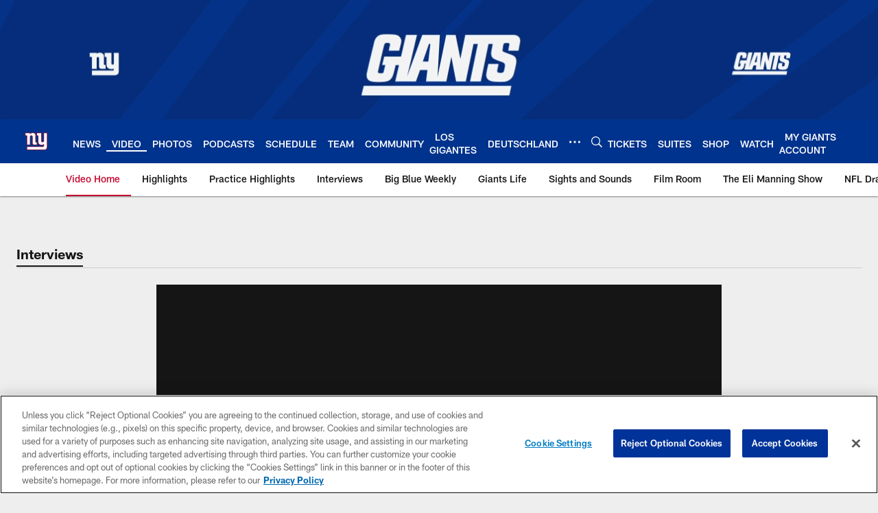

--- FILE ---
content_type: text/html; charset=utf-8
request_url: https://www.google.com/recaptcha/api2/aframe
body_size: 268
content:
<!DOCTYPE HTML><html><head><meta http-equiv="content-type" content="text/html; charset=UTF-8"></head><body><script nonce="JwAW6Z13qA0FIZBnCGM5eg">/** Anti-fraud and anti-abuse applications only. See google.com/recaptcha */ try{var clients={'sodar':'https://pagead2.googlesyndication.com/pagead/sodar?'};window.addEventListener("message",function(a){try{if(a.source===window.parent){var b=JSON.parse(a.data);var c=clients[b['id']];if(c){var d=document.createElement('img');d.src=c+b['params']+'&rc='+(localStorage.getItem("rc::a")?sessionStorage.getItem("rc::b"):"");window.document.body.appendChild(d);sessionStorage.setItem("rc::e",parseInt(sessionStorage.getItem("rc::e")||0)+1);localStorage.setItem("rc::h",'1768680311302');}}}catch(b){}});window.parent.postMessage("_grecaptcha_ready", "*");}catch(b){}</script></body></html>

--- FILE ---
content_type: text/javascript; charset=utf-8
request_url: https://auth-id.giants.com/accounts.webSdkBootstrap?apiKey=4_mBuHtGsXVNDHn5crFoXSQQ&pageURL=https%3A%2F%2Fwww.giants.com%2Fvideo%2Fcb-aaron-ross-talks-bigger-role-11266218&sdk=js_latest&sdkBuild=18419&format=json
body_size: 412
content:
{
  "callId": "019bcd8fb7d177a898409a62a07de793",
  "errorCode": 0,
  "apiVersion": 2,
  "statusCode": 200,
  "statusReason": "OK",
  "time": "2026-01-17T20:05:06.654Z",
  "hasGmid": "ver4"
}